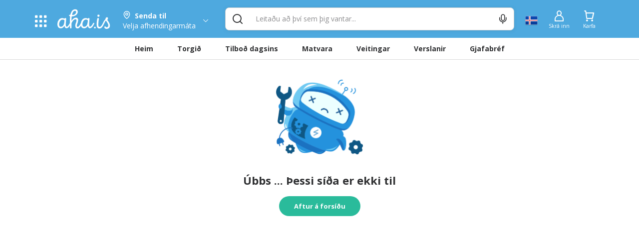

--- FILE ---
content_type: application/javascript; charset=UTF-8
request_url: https://www.aha.is/_nuxt/b6576c1.js
body_size: 1420
content:
(window.webpackJsonp=window.webpackJsonp||[]).push([[282],{1306:function(e,t){e.exports=function(e){e.options.__i18n=e.options.__i18n||[],e.options.__i18n.push('{"is":{"title":"Verslanir nálægt mér","subTitle":"Allt sem þig vantar, þegar þig vantar"},"en":{"title":"Stores near me","subTitle":"Whatever you need, instantly delivered."}}'),delete e.options._Ctor}},2429:function(e,t,r){var content=r(4170);content.__esModule&&(content=content.default),"string"==typeof content&&(content=[[e.i,content,""]]),content.locals&&(e.exports=content.locals);(0,r(11).default)("5ca4a006",content,!0,{sourceMap:!1})},4169:function(e,t,r){"use strict";r(2429)},4170:function(e,t,r){var n=r(10)(!1);n.push([e.i,"@media screen and (min-width:768px){.view-stores[data-v-e7a0fc1e]{margin-top:30px}}",""]),e.exports=n},4171:function(e,t,r){"use strict";var n=r(1306),o=r.n(n);t.default=o.a},5943:function(e,t,r){"use strict";r.r(t);var n=r(12),o=r.n(n),l=r(14),c=r(15),d=r(571),f=r(453),m=r(247),v=r(261),O=r(637),y=r(448),S=r(670);function T(object,e){var t,r=Object.keys(object);return Object.getOwnPropertySymbols&&(t=Object.getOwnPropertySymbols(object),e&&(t=t.filter((function(e){return Object.getOwnPropertyDescriptor(object,e).enumerable}))),r.push.apply(r,t)),r}function E(e){var i,source;for(i=1;i<arguments.length;i++)source=null!=arguments[i]?arguments[i]:{},i%2?T(Object(source),!0).forEach((function(t){o()(e,t,source[t])})):Object.getOwnPropertyDescriptors?Object.defineProperties(e,Object.getOwnPropertyDescriptors(source)):T(Object(source)).forEach((function(t){Object.defineProperty(e,t,Object.getOwnPropertyDescriptor(source,t))}));return e}var h={name:"ViewStores",components:{ItemsGrid:v.a,DeliveryBarWrapper:O.default,DeliveryCurrAddressPropsWrapper:y.default},mixins:[f.a,m.a,S.a],data:function(){return{SELLER_TYPES:c.bd,STORE_BANNER_ID:"store_banner"}},computed:{pageMeta:function(){return{title:d.a.STORES.TITLE,description:d.a.STORES.DESCRIPTION,image:{isStaticImage:!0,url:d.a.STORES.IMAGE}}}},mounted:function(){this.setNavBarTitle({en:this.$t("stores","en"),is:this.$t("stores","is")}),this.setMainActiveUrl("/verslun")},activated:function(){this.setMainActiveUrl("/verslun")},methods:E(E({},Object(l.b)(["setNavBarTitle","setMainActiveUrl","setFilterOptions"])),{},{setSearchFilterOptions:function(){this.setFilterOptions([{labelData:{translationKey:"stores"},value:[c.p.STORE,c.p.STORE_ITEM].join(","),filterType:c.Zc.ATTRIBUTE_SET_NAME,multipleValue:!0}])}})},_=(r(4169),r(9)),w=r(4171),component=Object(_.a)(h,(function(){var e=this,t=e.$createElement,r=e._self._c||t;return r("section",{staticClass:"view-stores"},[r("DeliveryBarWrapper",{staticClass:"container",attrs:{shouldHideOnDesktop:""}},[r("div",{staticClass:"delivery-bar-wrapper__left-group mb--0"},[r("DeliveryCurrAddressPropsWrapper",{attrs:{viewName:"ViewStores",sellerType:e.SELLER_TYPES.STORE,summaryIntroduction:e.summaryIntroduction,useUserAddressIfEmptyStoreAddress:"",askForAddress:""}})],1)]),e._v(" "),r("CmsBlock",{attrs:{"block-id":e.STORE_BANNER_ID}}),e._v(" "),r("ItemsGrid",{staticClass:"container",attrs:{type:"store",title:e.$t("stores"),"sub-title":e.$t("subTitle"),limit:100,showCarousel:!1,showInfiniteLoading:!0,customNoResultsText:e.$t("noItemsFoundForYourPostCode",{type:e.$t("stores").toLowerCase()}),lazyLoadImgIndex:5,refetchIfPostcodeChange:!0,preloadThreshold:500,usingCardStyle:"",itemsPerLineSmallMobile:1,itemsPerLineMobile:2,itemsPerLineTablet:3,itemsPerLineWideScreen:4,mobileScreenSize:"450px"}})],1)}),[],!1,null,"e7a0fc1e",null);"function"==typeof w.default&&Object(w.default)(component);t.default=component.exports}}]);

--- FILE ---
content_type: application/javascript; charset=UTF-8
request_url: https://www.aha.is/_nuxt/a649b0a.js
body_size: 2616
content:
(window.webpackJsonp=window.webpackJsonp||[]).push([[72],{1305:function(e,t){e.exports=function(e){e.options.__i18n=e.options.__i18n||[],e.options.__i18n.push('{"is":{"restaurants":"Veitingar nálægt mér","subTitle":"Rjúkandi heitt eða brakandi ferskt heim að dyrum"},"en":{"restaurants":"Restaurants near me","subTitle":"Freshly made straight to your doorstep"}}'),delete e.options._Ctor}},2428:function(e,t,r){var content=r(4167);content.__esModule&&(content=content.default),"string"==typeof content&&(content=[[e.i,content,""]]),content.locals&&(e.exports=content.locals);(0,r(11).default)("0175a741",content,!0,{sourceMap:!1})},4166:function(e,t,r){"use strict";r(2428)},4167:function(e,t,r){var n=r(10)(!1);n.push([e.i,"@-webkit-keyframes border-dance-data-v-6339a718{0%{background-position:0 0,100% 100%,0 100%,100% 0}to{background-position:left 15px top,right 15px bottom,left bottom 15px,right top 15px}}@keyframes border-dance-data-v-6339a718{0%{background-position:0 0,100% 100%,0 100%,100% 0}to{background-position:left 15px top,right 15px bottom,left bottom 15px,right top 15px}}.delivery-bar-wrapper__left-group[data-v-6339a718]{-webkit-box-pack:start;-ms-flex-pack:start;justify-content:start}[data-v-6339a718] .dynamic-rendering-provider .items-grid{padding-left:0;padding-right:0;width:100%}[data-v-6339a718] .dynamic-rendering-provider .items-grid .item-grid-respre__children,[data-v-6339a718] div[blockid=restaurant_banner] .items-grid .item-grid-respre__children{margin-bottom:0}[data-v-6339a718] .dynamic-rendering-provider .items-grid .item-grid-respre__children .items-grid__name{overflow:hidden!important;text-overflow:ellipsis!important;display:-webkit-box!important;-webkit-line-clamp:1!important;-webkit-box-orient:vertical!important;white-space:normal}@media screen and (min-width:768px){.view-restaurants[data-v-6339a718]{margin-top:30px}}",""]),e.exports=n},4168:function(e,t,r){"use strict";var n=r(1305),o=r.n(n);t.default=o.a},5924:function(e,t,r){"use strict";r.r(t);var n=r(36),o=r.n(n),l=r(12),d=r.n(l),c=r(14),m=r(15),f=r(571),h=r(34);function v(object,e){var t,r=Object.keys(object);return Object.getOwnPropertySymbols&&(t=Object.getOwnPropertySymbols(object),e&&(t=t.filter((function(e){return Object.getOwnPropertyDescriptor(object,e).enumerable}))),r.push.apply(r,t)),r}function y(e){var i,source;for(i=1;i<arguments.length;i++)source=null!=arguments[i]?arguments[i]:{},i%2?v(Object(source),!0).forEach((function(t){d()(e,t,source[t])})):Object.getOwnPropertyDescriptors?Object.defineProperties(e,Object.getOwnPropertyDescriptors(source)):v(Object(source)).forEach((function(t){Object.defineProperty(e,t,Object.getOwnPropertyDescriptor(source,t))}));return e}var T=r(453),O=r(261),D=r(637),_=r(448),E=r(247),I=r(670),w=r(44),R=r(27),P=["title"];function S(object,e){var t,r=Object.keys(object);return Object.getOwnPropertySymbols&&(t=Object.getOwnPropertySymbols(object),e&&(t=t.filter((function(e){return Object.getOwnPropertyDescriptor(object,e).enumerable}))),r.push.apply(r,t)),r}function j(e){var i,source;for(i=1;i<arguments.length;i++)source=null!=arguments[i]?arguments[i]:{},i%2?S(Object(source),!0).forEach((function(t){d()(e,t,source[t])})):Object.getOwnPropertyDescriptors?Object.defineProperties(e,Object.getOwnPropertyDescriptors(source)):S(Object(source)).forEach((function(t){Object.defineProperty(e,t,Object.getOwnPropertyDescriptor(source,t))}));return e}var A={name:"ViewRestaurants",components:{ItemsGrid:O.a,DeliveryBarWrapper:D.default,DeliveryCurrAddressPropsWrapper:_.default},mixins:[T.a,E.a,I.a,w.a],data:function(){return{preloadThreshold:500,translatedTitle:{is:"Veitingar",en:"Restaurants"}}},computed:j(j({},Object(c.c)(["FULFILLMENT_METHOD_ID","userPostcode"])),{},{pageMeta:function(){return{title:f.a.RESTAURANTS.TITLE,description:f.a.RESTAURANTS.DESCRIPTION,image:{isStaticImage:!0,url:f.a.RESTAURANTS.IMAGE}}},customItemsGridRestaurantData:function(){return this.FULFILLMENT_METHOD_ID,{chooseDeliveryAddress:{viewName:"ViewRestaurants",sellerType:m.bd.RESTAURANT,supportedFulfillments:this.supportedFulfillments,summaryIntroduction:this.summaryIntroduction}}},title:function(){return Object(R.d)(this.translatedTitle)}}),created:function(){this.SELLER_TYPES=m.bd,this.RESTAURANT_BANNER_ID="restaurant_banner";var e=this.FULFILLMENT_METHOD_ID;this.supportedFulfillments=[e.DELIVERY,e.PICKUP,e.DINE_IN,e.DRONE_DELIVERY]},activated:function(){this.setMainActiveUrl("/veitingar")},mounted:function(){var e=this.setNavBarTitle,t=this.setMainActiveUrl,r=this.setSearchFilterOptions,n=this.setTotalDeliveryTime;this.preloadThreshold=2*window.innerHeight||1e3,e({en:this.$t("restaurants","en"),is:this.$t("restaurants","is")}),t("/veitingar"),r(),n(0)},beforeDestroy:function(){this.setTotalDeliveryTime(null)},methods:j(j({},Object(c.b)(["setNavBarTitle","setMainActiveUrl","setFilterOptions","setTotalDeliveryTime"])),{},{transformRestaurants:function(e){var t=this;return e.map((function(e){if(!e)return e;var title=e.title,r=o()(e,P),n=t.userPostcode?(title||"").split("-")[0]:title,l=function(e){var t=Object(h.a)().getters,r=t.getDeliveryDistance,n=t.FULFILLMENT_METHOD_ID,o=t.fulfillmentMethod,l=t.isDroneDeliveryMethodSelected,d=t.isDineInMethodSelected;if(!e||+o!=+n.DELIVERY||l||d)return e;var c=e.entity_id,m=(f={maxShipmentDistance:e.max_shipment_distance,actualDeliveryDistance:r({sellerId:c})},v=f.maxShipmentDistance,T=f.actualDeliveryDistance,!(!T||!+v||T<+v));var f,v,T;return y(y({},e),{},{isOutOfDeliveryRange:m})}(j(j({},r),{},{title:n}));return j(j({},l),{},{gridItemClass:l.isOutOfDeliveryRange?"item-grid--out-of-delivery-range d-none":""})}))},onItemsChange:function(e){var t=this.setTotalDeliveryTime,r=0;t(e.reduce((function(e,t){var n=t||{},o=n.prep_time,l=n.delivery_time;return n.isOpen?(r++,e+(+o||0)+(+l||0)):e}),0)/(r||1))},setSearchFilterOptions:function(){(0,this.setFilterOptions)([{labelData:{translationKey:"food"},value:"Food,Restaurants",filterType:m.Zc.ATTRIBUTE_SET_NAME,multipleValue:!0}])},setGridTitle:function(e){var t=e.is,r=e.en;this.translatedTitle=t||r?{is:t,en:r}:{is:"Veitingar",en:"Restaurants"}}})},x=(r(4166),r(9)),L=r(4168),component=Object(x.a)(A,(function(){var e=this,t=e.$createElement,r=e._self._c||t;return r("section",{staticClass:"view-restaurants"},[r("DeliveryBarWrapper",{staticClass:"container",attrs:{shouldHideOnDesktop:""}},[r("div",{staticClass:"delivery-bar-wrapper__left-group"},[r("DeliveryCurrAddressPropsWrapper",{attrs:{viewName:"ViewRestaurants",sellerType:e.SELLER_TYPES.RESTAURANT,supportedFulfillments:e.supportedFulfillments,summaryIntroduction:e.summaryIntroduction,useUserAddressIfEmptyStoreAddress:"",shouldCheckExcludedPostcode:"",askForAddress:""}})],1)]),e._v(" "),r("CmsBlock",{attrs:{"block-id":e.RESTAURANT_BANNER_ID}}),e._v(" "),r("ItemsGrid",{staticClass:"container",attrs:{type:"restaurant",title:e.$t(e.title),"sub-title":e.$t("subTitle"),limit:30,showCarousel:!1,showChooseDeliveryAddress:!0,customItemsGridData:e.customItemsGridRestaurantData,showInfiniteLoading:!0,customNoResultsText:e.$t("noItemsFoundForYourPostCode",{type:e.$t("restaurants").toLowerCase()}),transformGridItems:e.transformRestaurants,onItemsChange:e.onItemsChange,postCodeParam:e.$route.query.postcode,lazyLoadImgIndex:5,refetchIfPostcodeChange:!0,preloadThreshold:e.preloadThreshold,usingCardStyle:"",itemsPerLineSmallMobile:1,itemsPerLineMobile:2,itemsPerLineTablet:3,itemsPerLineWideScreen:4,mobileScreenSize:"450px"},on:{setGridTitle:e.setGridTitle}})],1)}),[],!1,null,"6339a718",null);"function"==typeof L.default&&Object(L.default)(component);t.default=component.exports}}]);